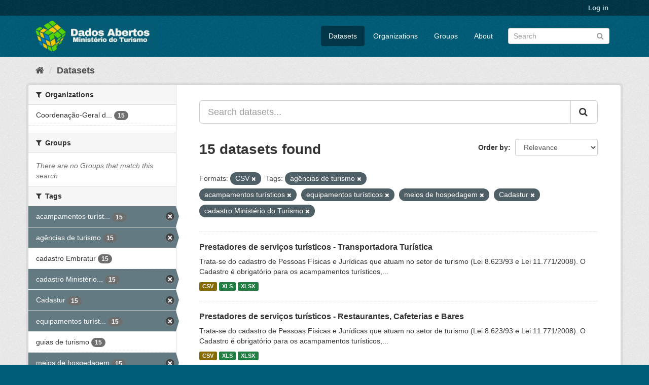

--- FILE ---
content_type: text/html; charset=utf-8
request_url: https://dados.turismo.gov.br/dataset/?tags=ag%C3%AAncias+de+turismo&tags=acampamentos+tur%C3%ADsticos&tags=equipamentos+tur%C3%ADsticos&tags=meios+de+hospedagem&tags=Cadastur&tags=cadastro+Minist%C3%A9rio+do+Turismo&res_format=CSV
body_size: 7256
content:
<!DOCTYPE html>
<!--[if IE 9]> <html lang="en" class="ie9"> <![endif]-->
<!--[if gt IE 8]><!--> <html lang="en"> <!--<![endif]-->
  <head>
    <meta charset="utf-8" />
      <meta name="generator" content="ckan 2.9.2" />
      <meta name="viewport" content="width=device-width, initial-scale=1.0">
    <title>Dataset - Dados Abertos</title>

    
    <link rel="shortcut icon" href="/base/images/ckan.ico" />
    
      
      
      
      
    

    
      
      
    

    
    <link href="/webassets/base/a98d57ea_main.css" rel="stylesheet"/>
    
  </head>

  
  <body data-site-root="https://dados.turismo.gov.br/" data-locale-root="https://dados.turismo.gov.br/" >

    
    <div class="sr-only sr-only-focusable"><a href="#content">Skip to content</a></div>
  

  
     
<div class="account-masthead">
  <div class="container">
     
    <nav class="account not-authed" aria-label="Account">
      <ul class="list-unstyled">
        
        <li><a href="/user/login">Log in</a></li>
         
      </ul>
    </nav>
     
  </div>
</div>

<header class="navbar navbar-static-top masthead">
    
  <div class="container">
    <div class="navbar-right">
      <button data-target="#main-navigation-toggle" data-toggle="collapse" class="navbar-toggle collapsed" type="button" aria-label="expand or collapse" aria-expanded="false">
        <span class="sr-only">Toggle navigation</span>
        <span class="fa fa-bars"></span>
      </button>
    </div>
    <hgroup class="header-image navbar-left">
       
      <a class="logo" href="/"><img src="/uploads/admin/2021-10-19-130513.513282BannerDadosAbertosCkanv2.jpg" alt="Dados Abertos" title="Dados Abertos" /></a>
       
    </hgroup>

    <div class="collapse navbar-collapse" id="main-navigation-toggle">
      
      <nav class="section navigation">
        <ul class="nav nav-pills">
            
		<li class="active"><a href="/dataset/">Datasets</a></li><li><a href="/organization/">Organizations</a></li><li><a href="/group/">Groups</a></li><li><a href="/about">About</a></li>
	    
        </ul>
      </nav>
       
      <form class="section site-search simple-input" action="/dataset/" method="get">
        <div class="field">
          <label for="field-sitewide-search">Search Datasets</label>
          <input id="field-sitewide-search" type="text" class="form-control" name="q" placeholder="Search" aria-label="Search datasets"/>
          <button class="btn-search" type="submit" aria-label="Submit"><i class="fa fa-search"></i></button>
        </div>
      </form>
      
    </div>
  </div>
</header>

  
    <div class="main">
      <div id="content" class="container">
        
          
            <div class="flash-messages">
              
                
              
            </div>
          

          
            <div class="toolbar" role="navigation" aria-label="Breadcrumb">
              
                
                  <ol class="breadcrumb">
                    
<li class="home"><a href="/" aria-label="Home"><i class="fa fa-home"></i><span> Home</span></a></li>
                    
  <li class="active"><a href="/dataset/">Datasets</a></li>

                  </ol>
                
              
            </div>
          

          <div class="row wrapper">
            
            
            

            
              <aside class="secondary col-sm-3">
                
                
  <div class="filters">
    <div>
      
        

    
    
	
	    
	    
		<section class="module module-narrow module-shallow">
		    
			<h2 class="module-heading">
			    <i class="fa fa-filter"></i>
			    
			    Organizations
			</h2>
		    
		    
			
			    
				<nav aria-label="Organizations">
				    <ul class="list-unstyled nav nav-simple nav-facet">
					
					    
					    
					    
					    
					    <li class="nav-item">
						<a href="/dataset/?res_format=CSV&amp;tags=ag%C3%AAncias+de+turismo&amp;tags=acampamentos+tur%C3%ADsticos&amp;tags=equipamentos+tur%C3%ADsticos&amp;tags=meios+de+hospedagem&amp;tags=Cadastur&amp;tags=cadastro+Minist%C3%A9rio+do+Turismo&amp;organization=coordenacao-geral-de-cadastramento-e-fiscalizacao-de-prestadores-servicos-turisticos" title="Coordenação-Geral de Cadastramento e Fiscalização de Prestadores Serviços Turísticos">
						    <span class="item-label">Coordenação-Geral d...</span>
						    <span class="hidden separator"> - </span>
						    <span class="item-count badge">15</span>
						</a>
					    </li>
					
				    </ul>
				</nav>

				<p class="module-footer">
				    
					
				    
				</p>
			    
			
		    
		</section>
	    
	
    

      
        

    
    
	
	    
	    
		<section class="module module-narrow module-shallow">
		    
			<h2 class="module-heading">
			    <i class="fa fa-filter"></i>
			    
			    Groups
			</h2>
		    
		    
			
			    
				<p class="module-content empty">There are no Groups that match this search</p>
			    
			
		    
		</section>
	    
	
    

      
        

    
    
	
	    
	    
		<section class="module module-narrow module-shallow">
		    
			<h2 class="module-heading">
			    <i class="fa fa-filter"></i>
			    
			    Tags
			</h2>
		    
		    
			
			    
				<nav aria-label="Tags">
				    <ul class="list-unstyled nav nav-simple nav-facet">
					
					    
					    
					    
					    
					    <li class="nav-item active">
						<a href="/dataset/?res_format=CSV&amp;tags=ag%C3%AAncias+de+turismo&amp;tags=equipamentos+tur%C3%ADsticos&amp;tags=meios+de+hospedagem&amp;tags=Cadastur&amp;tags=cadastro+Minist%C3%A9rio+do+Turismo" title="acampamentos turísticos">
						    <span class="item-label">acampamentos turíst...</span>
						    <span class="hidden separator"> - </span>
						    <span class="item-count badge">15</span>
						</a>
					    </li>
					
					    
					    
					    
					    
					    <li class="nav-item active">
						<a href="/dataset/?res_format=CSV&amp;tags=acampamentos+tur%C3%ADsticos&amp;tags=equipamentos+tur%C3%ADsticos&amp;tags=meios+de+hospedagem&amp;tags=Cadastur&amp;tags=cadastro+Minist%C3%A9rio+do+Turismo" title="">
						    <span class="item-label">agências de turismo</span>
						    <span class="hidden separator"> - </span>
						    <span class="item-count badge">15</span>
						</a>
					    </li>
					
					    
					    
					    
					    
					    <li class="nav-item">
						<a href="/dataset/?res_format=CSV&amp;tags=ag%C3%AAncias+de+turismo&amp;tags=acampamentos+tur%C3%ADsticos&amp;tags=equipamentos+tur%C3%ADsticos&amp;tags=meios+de+hospedagem&amp;tags=Cadastur&amp;tags=cadastro+Minist%C3%A9rio+do+Turismo&amp;tags=cadastro+Embratur" title="">
						    <span class="item-label">cadastro Embratur</span>
						    <span class="hidden separator"> - </span>
						    <span class="item-count badge">15</span>
						</a>
					    </li>
					
					    
					    
					    
					    
					    <li class="nav-item active">
						<a href="/dataset/?res_format=CSV&amp;tags=ag%C3%AAncias+de+turismo&amp;tags=acampamentos+tur%C3%ADsticos&amp;tags=equipamentos+tur%C3%ADsticos&amp;tags=meios+de+hospedagem&amp;tags=Cadastur" title="cadastro Ministério do Turismo">
						    <span class="item-label">cadastro Ministério...</span>
						    <span class="hidden separator"> - </span>
						    <span class="item-count badge">15</span>
						</a>
					    </li>
					
					    
					    
					    
					    
					    <li class="nav-item active">
						<a href="/dataset/?res_format=CSV&amp;tags=ag%C3%AAncias+de+turismo&amp;tags=acampamentos+tur%C3%ADsticos&amp;tags=equipamentos+tur%C3%ADsticos&amp;tags=meios+de+hospedagem&amp;tags=cadastro+Minist%C3%A9rio+do+Turismo" title="">
						    <span class="item-label">Cadastur</span>
						    <span class="hidden separator"> - </span>
						    <span class="item-count badge">15</span>
						</a>
					    </li>
					
					    
					    
					    
					    
					    <li class="nav-item active">
						<a href="/dataset/?res_format=CSV&amp;tags=ag%C3%AAncias+de+turismo&amp;tags=acampamentos+tur%C3%ADsticos&amp;tags=meios+de+hospedagem&amp;tags=Cadastur&amp;tags=cadastro+Minist%C3%A9rio+do+Turismo" title="equipamentos turísticos">
						    <span class="item-label">equipamentos turíst...</span>
						    <span class="hidden separator"> - </span>
						    <span class="item-count badge">15</span>
						</a>
					    </li>
					
					    
					    
					    
					    
					    <li class="nav-item">
						<a href="/dataset/?res_format=CSV&amp;tags=ag%C3%AAncias+de+turismo&amp;tags=acampamentos+tur%C3%ADsticos&amp;tags=equipamentos+tur%C3%ADsticos&amp;tags=meios+de+hospedagem&amp;tags=Cadastur&amp;tags=cadastro+Minist%C3%A9rio+do+Turismo&amp;tags=guias+de+turismo" title="">
						    <span class="item-label">guias de turismo</span>
						    <span class="hidden separator"> - </span>
						    <span class="item-count badge">15</span>
						</a>
					    </li>
					
					    
					    
					    
					    
					    <li class="nav-item active">
						<a href="/dataset/?res_format=CSV&amp;tags=ag%C3%AAncias+de+turismo&amp;tags=acampamentos+tur%C3%ADsticos&amp;tags=equipamentos+tur%C3%ADsticos&amp;tags=Cadastur&amp;tags=cadastro+Minist%C3%A9rio+do+Turismo" title="">
						    <span class="item-label">meios de hospedagem</span>
						    <span class="hidden separator"> - </span>
						    <span class="item-count badge">15</span>
						</a>
					    </li>
					
					    
					    
					    
					    
					    <li class="nav-item">
						<a href="/dataset/?res_format=CSV&amp;tags=ag%C3%AAncias+de+turismo&amp;tags=acampamentos+tur%C3%ADsticos&amp;tags=equipamentos+tur%C3%ADsticos&amp;tags=meios+de+hospedagem&amp;tags=Cadastur&amp;tags=cadastro+Minist%C3%A9rio+do+Turismo&amp;tags=n%C3%BAmero+de+prestadores+de+servi%C3%A7os+tur%C3%ADsticos" title="número de prestadores de serviços turísticos">
						    <span class="item-label">número de prestador...</span>
						    <span class="hidden separator"> - </span>
						    <span class="item-count badge">15</span>
						</a>
					    </li>
					
					    
					    
					    
					    
					    <li class="nav-item">
						<a href="/dataset/?res_format=CSV&amp;tags=ag%C3%AAncias+de+turismo&amp;tags=acampamentos+tur%C3%ADsticos&amp;tags=equipamentos+tur%C3%ADsticos&amp;tags=meios+de+hospedagem&amp;tags=Cadastur&amp;tags=cadastro+Minist%C3%A9rio+do+Turismo&amp;tags=organizadoras+de+eventos" title="organizadoras de eventos">
						    <span class="item-label">organizadoras de ev...</span>
						    <span class="hidden separator"> - </span>
						    <span class="item-count badge">15</span>
						</a>
					    </li>
					
				    </ul>
				</nav>

				<p class="module-footer">
				    
					
					    <a href="/dataset/?res_format=CSV&amp;tags=ag%C3%AAncias+de+turismo&amp;tags=acampamentos+tur%C3%ADsticos&amp;tags=equipamentos+tur%C3%ADsticos&amp;tags=meios+de+hospedagem&amp;tags=Cadastur&amp;tags=cadastro+Minist%C3%A9rio+do+Turismo&amp;_tags_limit=0" class="read-more">Show More Tags</a>
					
				    
				</p>
			    
			
		    
		</section>
	    
	
    

      
        

    
    
	
	    
	    
		<section class="module module-narrow module-shallow">
		    
			<h2 class="module-heading">
			    <i class="fa fa-filter"></i>
			    
			    Formats
			</h2>
		    
		    
			
			    
				<nav aria-label="Formats">
				    <ul class="list-unstyled nav nav-simple nav-facet">
					
					    
					    
					    
					    
					    <li class="nav-item active">
						<a href="/dataset/?tags=ag%C3%AAncias+de+turismo&amp;tags=acampamentos+tur%C3%ADsticos&amp;tags=equipamentos+tur%C3%ADsticos&amp;tags=meios+de+hospedagem&amp;tags=Cadastur&amp;tags=cadastro+Minist%C3%A9rio+do+Turismo" title="">
						    <span class="item-label">CSV</span>
						    <span class="hidden separator"> - </span>
						    <span class="item-count badge">15</span>
						</a>
					    </li>
					
					    
					    
					    
					    
					    <li class="nav-item">
						<a href="/dataset/?res_format=CSV&amp;tags=ag%C3%AAncias+de+turismo&amp;tags=acampamentos+tur%C3%ADsticos&amp;tags=equipamentos+tur%C3%ADsticos&amp;tags=meios+de+hospedagem&amp;tags=Cadastur&amp;tags=cadastro+Minist%C3%A9rio+do+Turismo&amp;res_format=XLS" title="">
						    <span class="item-label">XLS</span>
						    <span class="hidden separator"> - </span>
						    <span class="item-count badge">15</span>
						</a>
					    </li>
					
					    
					    
					    
					    
					    <li class="nav-item">
						<a href="/dataset/?res_format=CSV&amp;tags=ag%C3%AAncias+de+turismo&amp;tags=acampamentos+tur%C3%ADsticos&amp;tags=equipamentos+tur%C3%ADsticos&amp;tags=meios+de+hospedagem&amp;tags=Cadastur&amp;tags=cadastro+Minist%C3%A9rio+do+Turismo&amp;res_format=XLSX" title="">
						    <span class="item-label">XLSX</span>
						    <span class="hidden separator"> - </span>
						    <span class="item-count badge">15</span>
						</a>
					    </li>
					
					    
					    
					    
					    
					    <li class="nav-item">
						<a href="/dataset/?res_format=CSV&amp;tags=ag%C3%AAncias+de+turismo&amp;tags=acampamentos+tur%C3%ADsticos&amp;tags=equipamentos+tur%C3%ADsticos&amp;tags=meios+de+hospedagem&amp;tags=Cadastur&amp;tags=cadastro+Minist%C3%A9rio+do+Turismo&amp;res_format=xlxs" title="">
						    <span class="item-label">xlxs</span>
						    <span class="hidden separator"> - </span>
						    <span class="item-count badge">1</span>
						</a>
					    </li>
					
				    </ul>
				</nav>

				<p class="module-footer">
				    
					
				    
				</p>
			    
			
		    
		</section>
	    
	
    

      
        

    
    
	
	    
	    
		<section class="module module-narrow module-shallow">
		    
			<h2 class="module-heading">
			    <i class="fa fa-filter"></i>
			    
			    Licenses
			</h2>
		    
		    
			
			    
				<nav aria-label="Licenses">
				    <ul class="list-unstyled nav nav-simple nav-facet">
					
					    
					    
					    
					    
					    <li class="nav-item">
						<a href="/dataset/?res_format=CSV&amp;tags=ag%C3%AAncias+de+turismo&amp;tags=acampamentos+tur%C3%ADsticos&amp;tags=equipamentos+tur%C3%ADsticos&amp;tags=meios+de+hospedagem&amp;tags=Cadastur&amp;tags=cadastro+Minist%C3%A9rio+do+Turismo&amp;license_id=odc-odbl" title="Open Data Commons Open Database License (ODbL)">
						    <span class="item-label">Open Data Commons O...</span>
						    <span class="hidden separator"> - </span>
						    <span class="item-count badge">15</span>
						</a>
					    </li>
					
				    </ul>
				</nav>

				<p class="module-footer">
				    
					
				    
				</p>
			    
			
		    
		</section>
	    
	
    

      
    </div>
    <a class="close no-text hide-filters"><i class="fa fa-times-circle"></i><span class="text">close</span></a>
  </div>

              </aside>
            

            
              <div class="primary col-sm-9 col-xs-12" role="main">
                
                
  <section class="module">
    <div class="module-content">
      
        
      
      
        
        
        







<form id="dataset-search-form" class="search-form" method="get" data-module="select-switch">

  
    <div class="input-group search-input-group">
      <input aria-label="Search datasets..." id="field-giant-search" type="text" class="form-control input-lg" name="q" value="" autocomplete="off" placeholder="Search datasets...">
      
      <span class="input-group-btn">
        <button class="btn btn-default btn-lg" type="submit" value="search" aria-label="Submit">
          <i class="fa fa-search"></i>
        </button>
      </span>
      
    </div>
  

  
    <span>
  
  

  
  
  
  <input type="hidden" name="res_format" value="CSV" />
  
  
  
  
  
  <input type="hidden" name="tags" value="agências de turismo" />
  
  
  
  
  
  <input type="hidden" name="tags" value="acampamentos turísticos" />
  
  
  
  
  
  <input type="hidden" name="tags" value="equipamentos turísticos" />
  
  
  
  
  
  <input type="hidden" name="tags" value="meios de hospedagem" />
  
  
  
  
  
  <input type="hidden" name="tags" value="Cadastur" />
  
  
  
  
  
  <input type="hidden" name="tags" value="cadastro Ministério do Turismo" />
  
  
  
  </span>
  

  
    
      <div class="form-select form-group control-order-by">
        <label for="field-order-by">Order by</label>
        <select id="field-order-by" name="sort" class="form-control">
          
            
              <option value="score desc, metadata_modified desc" selected="selected">Relevance</option>
            
          
            
              <option value="title_string asc">Name Ascending</option>
            
          
            
              <option value="title_string desc">Name Descending</option>
            
          
            
              <option value="metadata_modified desc">Last Modified</option>
            
          
            
          
        </select>
        
        <button class="btn btn-default js-hide" type="submit">Go</button>
        
      </div>
    
  

  
    
      <h1>

  
  
  
  

15 datasets found</h1>
    
  

  
    
      <p class="filter-list">
        
          
          <span class="facet">Formats:</span>
          
            <span class="filtered pill">CSV
              <a href="/dataset/?tags=ag%C3%AAncias+de+turismo&amp;tags=acampamentos+tur%C3%ADsticos&amp;tags=equipamentos+tur%C3%ADsticos&amp;tags=meios+de+hospedagem&amp;tags=Cadastur&amp;tags=cadastro+Minist%C3%A9rio+do+Turismo" class="remove" title="Remove"><i class="fa fa-times"></i></a>
            </span>
          
        
          
          <span class="facet">Tags:</span>
          
            <span class="filtered pill">agências de turismo
              <a href="/dataset/?res_format=CSV&amp;tags=acampamentos+tur%C3%ADsticos&amp;tags=equipamentos+tur%C3%ADsticos&amp;tags=meios+de+hospedagem&amp;tags=Cadastur&amp;tags=cadastro+Minist%C3%A9rio+do+Turismo" class="remove" title="Remove"><i class="fa fa-times"></i></a>
            </span>
          
            <span class="filtered pill">acampamentos turísticos
              <a href="/dataset/?res_format=CSV&amp;tags=ag%C3%AAncias+de+turismo&amp;tags=equipamentos+tur%C3%ADsticos&amp;tags=meios+de+hospedagem&amp;tags=Cadastur&amp;tags=cadastro+Minist%C3%A9rio+do+Turismo" class="remove" title="Remove"><i class="fa fa-times"></i></a>
            </span>
          
            <span class="filtered pill">equipamentos turísticos
              <a href="/dataset/?res_format=CSV&amp;tags=ag%C3%AAncias+de+turismo&amp;tags=acampamentos+tur%C3%ADsticos&amp;tags=meios+de+hospedagem&amp;tags=Cadastur&amp;tags=cadastro+Minist%C3%A9rio+do+Turismo" class="remove" title="Remove"><i class="fa fa-times"></i></a>
            </span>
          
            <span class="filtered pill">meios de hospedagem
              <a href="/dataset/?res_format=CSV&amp;tags=ag%C3%AAncias+de+turismo&amp;tags=acampamentos+tur%C3%ADsticos&amp;tags=equipamentos+tur%C3%ADsticos&amp;tags=Cadastur&amp;tags=cadastro+Minist%C3%A9rio+do+Turismo" class="remove" title="Remove"><i class="fa fa-times"></i></a>
            </span>
          
            <span class="filtered pill">Cadastur
              <a href="/dataset/?res_format=CSV&amp;tags=ag%C3%AAncias+de+turismo&amp;tags=acampamentos+tur%C3%ADsticos&amp;tags=equipamentos+tur%C3%ADsticos&amp;tags=meios+de+hospedagem&amp;tags=cadastro+Minist%C3%A9rio+do+Turismo" class="remove" title="Remove"><i class="fa fa-times"></i></a>
            </span>
          
            <span class="filtered pill">cadastro Ministério do Turismo
              <a href="/dataset/?res_format=CSV&amp;tags=ag%C3%AAncias+de+turismo&amp;tags=acampamentos+tur%C3%ADsticos&amp;tags=equipamentos+tur%C3%ADsticos&amp;tags=meios+de+hospedagem&amp;tags=Cadastur" class="remove" title="Remove"><i class="fa fa-times"></i></a>
            </span>
          
        
      </p>
      <a class="show-filters btn btn-default">Filter Results</a>
    
  

</form>




      
      
        

  
    <ul class="dataset-list list-unstyled">
    	
	      
	        






  <li class="dataset-item">
    
      <div class="dataset-content">
        
          <h2 class="dataset-heading">
            
              
            
            
		<a href="/dataset/transportadora-turistica">Prestadores de serviços turísticos - Transportadora Turística</a>
            
            
              
              
            
          </h2>
        
        
          
        
        
          
            <div>Trata-se do cadastro de Pessoas Físicas e Jurídicas que atuam no setor de turismo (Lei 8.623/93 e Lei 11.771/2008). O Cadastro é obrigatório para os acampamentos turísticos,...</div>
          
        
      </div>
      
        
          
            <ul class="dataset-resources list-unstyled">
              
                
                <li>
                  <a href="/dataset/transportadora-turistica" class="label label-default" data-format="csv">CSV</a>
                </li>
                
                <li>
                  <a href="/dataset/transportadora-turistica" class="label label-default" data-format="xls">XLS</a>
                </li>
                
                <li>
                  <a href="/dataset/transportadora-turistica" class="label label-default" data-format="xlsx">XLSX</a>
                </li>
                
              
            </ul>
          
        
      
    
  </li>

	      
	        






  <li class="dataset-item">
    
      <div class="dataset-content">
        
          <h2 class="dataset-heading">
            
              
            
            
		<a href="/dataset/restaurantes-cafeterias-e-bares">Prestadores de serviços turísticos - Restaurantes, Cafeterias e Bares</a>
            
            
              
              
            
          </h2>
        
        
          
        
        
          
            <div>Trata-se do cadastro de Pessoas Físicas e Jurídicas que atuam no setor de turismo (Lei 8.623/93 e Lei 11.771/2008). O Cadastro é obrigatório para os acampamentos turísticos,...</div>
          
        
      </div>
      
        
          
            <ul class="dataset-resources list-unstyled">
              
                
                <li>
                  <a href="/dataset/restaurantes-cafeterias-e-bares" class="label label-default" data-format="csv">CSV</a>
                </li>
                
                <li>
                  <a href="/dataset/restaurantes-cafeterias-e-bares" class="label label-default" data-format="xls">XLS</a>
                </li>
                
                <li>
                  <a href="/dataset/restaurantes-cafeterias-e-bares" class="label label-default" data-format="xlsx">XLSX</a>
                </li>
                
              
            </ul>
          
        
      
    
  </li>

	      
	        






  <li class="dataset-item">
    
      <div class="dataset-content">
        
          <h2 class="dataset-heading">
            
              
            
            
		<a href="/dataset/prestador-de-servicos-de-infraestrutura-de-apoio-a-eventos">Prestadores de serviços turísticos - Prestador de Serviços de Infraestrutura ...</a>
            
            
              
              
            
          </h2>
        
        
          
        
        
          
            <div>Trata-se do cadastro de Pessoas Físicas e Jurídicas que atuam no setor de turismo (Lei 8.623/93 e Lei 11.771/2008). O Cadastro é obrigatório para os acampamentos turísticos,...</div>
          
        
      </div>
      
        
          
            <ul class="dataset-resources list-unstyled">
              
                
                <li>
                  <a href="/dataset/prestador-de-servicos-de-infraestrutura-de-apoio-a-eventos" class="label label-default" data-format="csv">CSV</a>
                </li>
                
                <li>
                  <a href="/dataset/prestador-de-servicos-de-infraestrutura-de-apoio-a-eventos" class="label label-default" data-format="xls">XLS</a>
                </li>
                
                <li>
                  <a href="/dataset/prestador-de-servicos-de-infraestrutura-de-apoio-a-eventos" class="label label-default" data-format="xlsx">XLSX</a>
                </li>
                
              
            </ul>
          
        
      
    
  </li>

	      
	        






  <li class="dataset-item">
    
      <div class="dataset-content">
        
          <h2 class="dataset-heading">
            
              
            
            
		<a href="/dataset/prestador-especializado-em-segmentos-turisticos">Prestadores de serviços turísticos - Prestador Especializado em Segmentos Tur...</a>
            
            
              
              
            
          </h2>
        
        
          
        
        
          
            <div>Trata-se do cadastro de Pessoas Físicas e Jurídicas que atuam no setor de turismo (Lei 8.623/93 e Lei 11.771/2008). O Cadastro é obrigatório para os acampamentos turísticos,...</div>
          
        
      </div>
      
        
          
            <ul class="dataset-resources list-unstyled">
              
                
                <li>
                  <a href="/dataset/prestador-especializado-em-segmentos-turisticos" class="label label-default" data-format="csv">CSV</a>
                </li>
                
                <li>
                  <a href="/dataset/prestador-especializado-em-segmentos-turisticos" class="label label-default" data-format="xls">XLS</a>
                </li>
                
                <li>
                  <a href="/dataset/prestador-especializado-em-segmentos-turisticos" class="label label-default" data-format="xlsx">XLSX</a>
                </li>
                
              
            </ul>
          
        
      
    
  </li>

	      
	        






  <li class="dataset-item">
    
      <div class="dataset-content">
        
          <h2 class="dataset-heading">
            
              
            
            
		<a href="/dataset/organizador-de-eventos">Prestadores de serviços turísticos - Organizador de Eventos</a>
            
            
              
              
            
          </h2>
        
        
          
        
        
          
            <div>Trata-se do cadastro de Pessoas Físicas e Jurídicas que atuam no setor de turismo (Lei 8.623/93 e Lei 11.771/2008). O Cadastro é obrigatório para os acampamentos turísticos,...</div>
          
        
      </div>
      
        
          
            <ul class="dataset-resources list-unstyled">
              
                
                <li>
                  <a href="/dataset/organizador-de-eventos" class="label label-default" data-format="csv">CSV</a>
                </li>
                
                <li>
                  <a href="/dataset/organizador-de-eventos" class="label label-default" data-format="xls">XLS</a>
                </li>
                
                <li>
                  <a href="/dataset/organizador-de-eventos" class="label label-default" data-format="xlsx">XLSX</a>
                </li>
                
              
            </ul>
          
        
      
    
  </li>

	      
	        






  <li class="dataset-item">
    
      <div class="dataset-content">
        
          <h2 class="dataset-heading">
            
              
            
            
		<a href="/dataset/meios-de-hospedagem">Prestadores de serviços turísticos - Meios de Hospedagem</a>
            
            
              
              
            
          </h2>
        
        
          
        
        
          
            <div>Trata-se do cadastro de Pessoas Físicas e Jurídicas que atuam no setor de turismo (Lei 8.623/93 e Lei 11.771/2008). O Cadastro é obrigatório para os acampamentos turísticos,...</div>
          
        
      </div>
      
        
          
            <ul class="dataset-resources list-unstyled">
              
                
                <li>
                  <a href="/dataset/meios-de-hospedagem" class="label label-default" data-format="csv">CSV</a>
                </li>
                
                <li>
                  <a href="/dataset/meios-de-hospedagem" class="label label-default" data-format="xls">XLS</a>
                </li>
                
                <li>
                  <a href="/dataset/meios-de-hospedagem" class="label label-default" data-format="xlsx">XLSX</a>
                </li>
                
              
            </ul>
          
        
      
    
  </li>

	      
	        






  <li class="dataset-item">
    
      <div class="dataset-content">
        
          <h2 class="dataset-heading">
            
              
            
            
		<a href="/dataset/locadora-de-veiculos">Prestadores de serviços turísticos - Locadora de Veículos</a>
            
            
              
              
            
          </h2>
        
        
          
        
        
          
            <div>Trata-se do cadastro de Pessoas Físicas e Jurídicas que atuam no setor de turismo (Lei 8.623/93 e Lei 11.771/2008). O Cadastro é obrigatório para os acampamentos turísticos,...</div>
          
        
      </div>
      
        
          
            <ul class="dataset-resources list-unstyled">
              
                
                <li>
                  <a href="/dataset/locadora-de-veiculos" class="label label-default" data-format="csv">CSV</a>
                </li>
                
                <li>
                  <a href="/dataset/locadora-de-veiculos" class="label label-default" data-format="xls">XLS</a>
                </li>
                
                <li>
                  <a href="/dataset/locadora-de-veiculos" class="label label-default" data-format="xlsx">XLSX</a>
                </li>
                
              
            </ul>
          
        
      
    
  </li>

	      
	        






  <li class="dataset-item">
    
      <div class="dataset-content">
        
          <h2 class="dataset-heading">
            
              
            
            
		<a href="/dataset/prestadores-de-servicos-turisticos-guia-turismo_2">Prestadores de serviços turísticos - Guia de Turismo</a>
            
            
              
              
            
          </h2>
        
        
          
        
        
          
            <div>Trata-se do cadastro de Pessoas Físicas e Jurídicas que atuam no setor de turismo (Lei 8.623/93 e Lei 11.771/2008). O Cadastro é obrigatório para os acampamentos turísticos,...</div>
          
        
      </div>
      
        
          
            <ul class="dataset-resources list-unstyled">
              
                
                <li>
                  <a href="/dataset/prestadores-de-servicos-turisticos-guia-turismo_2" class="label label-default" data-format="csv">CSV</a>
                </li>
                
                <li>
                  <a href="/dataset/prestadores-de-servicos-turisticos-guia-turismo_2" class="label label-default" data-format="xls">XLS</a>
                </li>
                
                <li>
                  <a href="/dataset/prestadores-de-servicos-turisticos-guia-turismo_2" class="label label-default" data-format="xlsx">XLSX</a>
                </li>
                
              
            </ul>
          
        
      
    
  </li>

	      
	        






  <li class="dataset-item">
    
      <div class="dataset-content">
        
          <h2 class="dataset-heading">
            
              
            
            
		<a href="/dataset/empreendimento-de-apoio-ao-turismo-nautico-ou-a-pesca-desportiva">Prestadores de serviços turísticos - Empreendimento de Apoio ao Turismo Náuti...</a>
            
            
              
              
            
          </h2>
        
        
          
        
        
          
            <div>Trata-se do cadastro de Pessoas Físicas e Jurídicas que atuam no setor de turismo (Lei 8.623/93 e Lei 11.771/2008). O Cadastro é obrigatório para os acampamentos turísticos,...</div>
          
        
      </div>
      
        
          
            <ul class="dataset-resources list-unstyled">
              
                
                <li>
                  <a href="/dataset/empreendimento-de-apoio-ao-turismo-nautico-ou-a-pesca-desportiva" class="label label-default" data-format="csv">CSV</a>
                </li>
                
                <li>
                  <a href="/dataset/empreendimento-de-apoio-ao-turismo-nautico-ou-a-pesca-desportiva" class="label label-default" data-format="xls">XLS</a>
                </li>
                
                <li>
                  <a href="/dataset/empreendimento-de-apoio-ao-turismo-nautico-ou-a-pesca-desportiva" class="label label-default" data-format="xlsx">XLSX</a>
                </li>
                
              
            </ul>
          
        
      
    
  </li>

	      
	        






  <li class="dataset-item">
    
      <div class="dataset-content">
        
          <h2 class="dataset-heading">
            
              
            
            
		<a href="/dataset/centro-de-convencoes">Prestadores de serviços turísticos - Centro de Convenções</a>
            
            
              
              
            
          </h2>
        
        
          
        
        
          
            <div>Trata-se do cadastro de Pessoas Físicas e Jurídicas que atuam no setor de turismo (Lei 8.623/93 e Lei 11.771/2008). O Cadastro é obrigatório para os acampamentos turísticos,...</div>
          
        
      </div>
      
        
          
            <ul class="dataset-resources list-unstyled">
              
                
                <li>
                  <a href="/dataset/centro-de-convencoes" class="label label-default" data-format="csv">CSV</a>
                </li>
                
                <li>
                  <a href="/dataset/centro-de-convencoes" class="label label-default" data-format="xls">XLS</a>
                </li>
                
                <li>
                  <a href="/dataset/centro-de-convencoes" class="label label-default" data-format="xlsx">XLSX</a>
                </li>
                
              
            </ul>
          
        
      
    
  </li>

	      
	        






  <li class="dataset-item">
    
      <div class="dataset-content">
        
          <h2 class="dataset-heading">
            
              
            
            
		<a href="/dataset/casas-de-espetaculos-e-equipamentos-de-animacao-turistica">Prestadores de serviços turísticos - Casas de Espetáculos e Equipamentos de A...</a>
            
            
              
              
            
          </h2>
        
        
          
        
        
          
            <div>Trata-se do cadastro de Pessoas Físicas e Jurídicas que atuam no setor de turismo (Lei 8.623/93 e Lei 11.771/2008). O Cadastro é obrigatório para os acampamentos turísticos,...</div>
          
        
      </div>
      
        
          
            <ul class="dataset-resources list-unstyled">
              
                
                <li>
                  <a href="/dataset/casas-de-espetaculos-e-equipamentos-de-animacao-turistica" class="label label-default" data-format="csv">CSV</a>
                </li>
                
                <li>
                  <a href="/dataset/casas-de-espetaculos-e-equipamentos-de-animacao-turistica" class="label label-default" data-format="xls">XLS</a>
                </li>
                
                <li>
                  <a href="/dataset/casas-de-espetaculos-e-equipamentos-de-animacao-turistica" class="label label-default" data-format="xlsx">XLSX</a>
                </li>
                
                <li>
                  <a href="/dataset/casas-de-espetaculos-e-equipamentos-de-animacao-turistica" class="label label-default" data-format="xlxs">xlxs</a>
                </li>
                
              
            </ul>
          
        
      
    
  </li>

	      
	        






  <li class="dataset-item">
    
      <div class="dataset-content">
        
          <h2 class="dataset-heading">
            
              
            
            
		<a href="/dataset/agencia-de-turismo">Prestadores de serviços turísticos - Agência de Turismo</a>
            
            
              
              
            
          </h2>
        
        
          
        
        
          
            <div>Trata-se do cadastro de Pessoas Físicas e Jurídicas que atuam no setor de turismo (Lei 8.623/93 e Lei 11.771/2008). O Cadastro é obrigatório para os acampamentos turísticos,...</div>
          
        
      </div>
      
        
          
            <ul class="dataset-resources list-unstyled">
              
                
                <li>
                  <a href="/dataset/agencia-de-turismo" class="label label-default" data-format="csv">CSV</a>
                </li>
                
                <li>
                  <a href="/dataset/agencia-de-turismo" class="label label-default" data-format="xls">XLS</a>
                </li>
                
                <li>
                  <a href="/dataset/agencia-de-turismo" class="label label-default" data-format="xlsx">XLSX</a>
                </li>
                
              
            </ul>
          
        
      
    
  </li>

	      
	        






  <li class="dataset-item">
    
      <div class="dataset-content">
        
          <h2 class="dataset-heading">
            
              
            
            
		<a href="/dataset/acampamento-turistico">Prestadores de serviços turísticos - Acampamento Turístico</a>
            
            
              
              
            
          </h2>
        
        
          
        
        
          
            <div>Trata-se do cadastro de Pessoas Físicas e Jurídicas que atuam no setor de turismo (Lei 8.623/93 e Lei 11.771/2008). O Cadastro é obrigatório para os acampamentos turísticos,...</div>
          
        
      </div>
      
        
          
            <ul class="dataset-resources list-unstyled">
              
                
                <li>
                  <a href="/dataset/acampamento-turistico" class="label label-default" data-format="csv">CSV</a>
                </li>
                
                <li>
                  <a href="/dataset/acampamento-turistico" class="label label-default" data-format="xls">XLS</a>
                </li>
                
                <li>
                  <a href="/dataset/acampamento-turistico" class="label label-default" data-format="xlsx">XLSX</a>
                </li>
                
              
            </ul>
          
        
      
    
  </li>

	      
	        






  <li class="dataset-item">
    
      <div class="dataset-content">
        
          <h2 class="dataset-heading">
            
              
            
            
		<a href="/dataset/empreendimento-de-entretenimento-e-lazer-e-parques-aquaticos">Prestadores de serviços turísticos - Empreendimento de Entretenimento e Lazer...</a>
            
            
              
              
            
          </h2>
        
        
          
        
        
          
            <div>Trata-se do cadastro de Pessoas Físicas e Jurídicas que atuam no setor de turismo (Lei 8.623/93 e Lei 11.771/2008). O Cadastro é obrigatório para os acampamentos turísticos,...</div>
          
        
      </div>
      
        
          
            <ul class="dataset-resources list-unstyled">
              
                
                <li>
                  <a href="/dataset/empreendimento-de-entretenimento-e-lazer-e-parques-aquaticos" class="label label-default" data-format="csv">CSV</a>
                </li>
                
                <li>
                  <a href="/dataset/empreendimento-de-entretenimento-e-lazer-e-parques-aquaticos" class="label label-default" data-format="xls">XLS</a>
                </li>
                
                <li>
                  <a href="/dataset/empreendimento-de-entretenimento-e-lazer-e-parques-aquaticos" class="label label-default" data-format="xlsx">XLSX</a>
                </li>
                
              
            </ul>
          
        
      
    
  </li>

	      
	        






  <li class="dataset-item">
    
      <div class="dataset-content">
        
          <h2 class="dataset-heading">
            
              
            
            
		<a href="/dataset/parque-tematico">Prestadores de serviços turísticos - Parque Temático</a>
            
            
              
              
            
          </h2>
        
        
          
        
        
          
            <div>Trata-se do cadastro de Pessoas Físicas e Jurídicas que atuam no setor de turismo (Lei 8.623/93 e Lei 11.771/2008). O Cadastro é obrigatório para os acampamentos turísticos,...</div>
          
        
      </div>
      
        
          
            <ul class="dataset-resources list-unstyled">
              
                
                <li>
                  <a href="/dataset/parque-tematico" class="label label-default" data-format="csv">CSV</a>
                </li>
                
                <li>
                  <a href="/dataset/parque-tematico" class="label label-default" data-format="xls">XLS</a>
                </li>
                
                <li>
                  <a href="/dataset/parque-tematico" class="label label-default" data-format="xlsx">XLSX</a>
                </li>
                
              
            </ul>
          
        
      
    
  </li>

	      
	    
    </ul>
  

      
    </div>

    
      
    
  </section>

  
    <section class="module">
      <div class="module-content">
        
          <small>
            
            
            
          You can also access this registry using the <a href="/api/3">API</a> (see <a href="http://docs.ckan.org/en/2.9/api/">API Docs</a>).
          </small>
        
      </div>
    </section>
  

              </div>
            
          </div>
        
      </div>
    </div>
  
    <footer class="site-footer">
  <div class="container">
    
    <div class="row">
      <div class="col-md-8 footer-links">
        
          <ul class="list-unstyled">
            
              <li><a href="/about">About Dados Abertos</a></li>
            
          </ul>
          <ul class="list-unstyled">
            
              
              <li><a href="http://docs.ckan.org/en/2.9/api/">CKAN API</a></li>
              <li><a href="http://www.ckan.org/">CKAN Association</a></li>
              <li><a href="http://www.opendefinition.org/okd/"><img src="/base/images/od_80x15_blue.png" alt="Open Data"></a></li>
            
          </ul>
        
      </div>
      <div class="col-md-4 attribution">
        
          <p><strong>Powered by</strong> <a class="hide-text ckan-footer-logo" href="http://ckan.org">CKAN</a></p>
        
        
          
<form class="form-inline form-select lang-select" action="/util/redirect" data-module="select-switch" method="POST">
  <label for="field-lang-select">Language</label>
  <select id="field-lang-select" name="url" data-module="autocomplete" data-module-dropdown-class="lang-dropdown" data-module-container-class="lang-container">
    
      <option value="/en/dataset/?tags=ag%C3%AAncias+de+turismo&amp;tags=acampamentos+tur%C3%ADsticos&amp;tags=equipamentos+tur%C3%ADsticos&amp;tags=meios+de+hospedagem&amp;tags=Cadastur&amp;tags=cadastro+Minist%C3%A9rio+do+Turismo&amp;res_format=CSV" selected="selected">
        English
      </option>
    
      <option value="/pt_BR/dataset/?tags=ag%C3%AAncias+de+turismo&amp;tags=acampamentos+tur%C3%ADsticos&amp;tags=equipamentos+tur%C3%ADsticos&amp;tags=meios+de+hospedagem&amp;tags=Cadastur&amp;tags=cadastro+Minist%C3%A9rio+do+Turismo&amp;res_format=CSV" >
        português (Brasil)
      </option>
    
      <option value="/ja/dataset/?tags=ag%C3%AAncias+de+turismo&amp;tags=acampamentos+tur%C3%ADsticos&amp;tags=equipamentos+tur%C3%ADsticos&amp;tags=meios+de+hospedagem&amp;tags=Cadastur&amp;tags=cadastro+Minist%C3%A9rio+do+Turismo&amp;res_format=CSV" >
        日本語
      </option>
    
      <option value="/it/dataset/?tags=ag%C3%AAncias+de+turismo&amp;tags=acampamentos+tur%C3%ADsticos&amp;tags=equipamentos+tur%C3%ADsticos&amp;tags=meios+de+hospedagem&amp;tags=Cadastur&amp;tags=cadastro+Minist%C3%A9rio+do+Turismo&amp;res_format=CSV" >
        italiano
      </option>
    
      <option value="/cs_CZ/dataset/?tags=ag%C3%AAncias+de+turismo&amp;tags=acampamentos+tur%C3%ADsticos&amp;tags=equipamentos+tur%C3%ADsticos&amp;tags=meios+de+hospedagem&amp;tags=Cadastur&amp;tags=cadastro+Minist%C3%A9rio+do+Turismo&amp;res_format=CSV" >
        čeština (Česko)
      </option>
    
      <option value="/ca/dataset/?tags=ag%C3%AAncias+de+turismo&amp;tags=acampamentos+tur%C3%ADsticos&amp;tags=equipamentos+tur%C3%ADsticos&amp;tags=meios+de+hospedagem&amp;tags=Cadastur&amp;tags=cadastro+Minist%C3%A9rio+do+Turismo&amp;res_format=CSV" >
        català
      </option>
    
      <option value="/es/dataset/?tags=ag%C3%AAncias+de+turismo&amp;tags=acampamentos+tur%C3%ADsticos&amp;tags=equipamentos+tur%C3%ADsticos&amp;tags=meios+de+hospedagem&amp;tags=Cadastur&amp;tags=cadastro+Minist%C3%A9rio+do+Turismo&amp;res_format=CSV" >
        español
      </option>
    
      <option value="/fr/dataset/?tags=ag%C3%AAncias+de+turismo&amp;tags=acampamentos+tur%C3%ADsticos&amp;tags=equipamentos+tur%C3%ADsticos&amp;tags=meios+de+hospedagem&amp;tags=Cadastur&amp;tags=cadastro+Minist%C3%A9rio+do+Turismo&amp;res_format=CSV" >
        français
      </option>
    
      <option value="/el/dataset/?tags=ag%C3%AAncias+de+turismo&amp;tags=acampamentos+tur%C3%ADsticos&amp;tags=equipamentos+tur%C3%ADsticos&amp;tags=meios+de+hospedagem&amp;tags=Cadastur&amp;tags=cadastro+Minist%C3%A9rio+do+Turismo&amp;res_format=CSV" >
        Ελληνικά
      </option>
    
      <option value="/sv/dataset/?tags=ag%C3%AAncias+de+turismo&amp;tags=acampamentos+tur%C3%ADsticos&amp;tags=equipamentos+tur%C3%ADsticos&amp;tags=meios+de+hospedagem&amp;tags=Cadastur&amp;tags=cadastro+Minist%C3%A9rio+do+Turismo&amp;res_format=CSV" >
        svenska
      </option>
    
      <option value="/sr/dataset/?tags=ag%C3%AAncias+de+turismo&amp;tags=acampamentos+tur%C3%ADsticos&amp;tags=equipamentos+tur%C3%ADsticos&amp;tags=meios+de+hospedagem&amp;tags=Cadastur&amp;tags=cadastro+Minist%C3%A9rio+do+Turismo&amp;res_format=CSV" >
        српски
      </option>
    
      <option value="/no/dataset/?tags=ag%C3%AAncias+de+turismo&amp;tags=acampamentos+tur%C3%ADsticos&amp;tags=equipamentos+tur%C3%ADsticos&amp;tags=meios+de+hospedagem&amp;tags=Cadastur&amp;tags=cadastro+Minist%C3%A9rio+do+Turismo&amp;res_format=CSV" >
        norsk bokmål (Norge)
      </option>
    
      <option value="/sk/dataset/?tags=ag%C3%AAncias+de+turismo&amp;tags=acampamentos+tur%C3%ADsticos&amp;tags=equipamentos+tur%C3%ADsticos&amp;tags=meios+de+hospedagem&amp;tags=Cadastur&amp;tags=cadastro+Minist%C3%A9rio+do+Turismo&amp;res_format=CSV" >
        slovenčina
      </option>
    
      <option value="/fi/dataset/?tags=ag%C3%AAncias+de+turismo&amp;tags=acampamentos+tur%C3%ADsticos&amp;tags=equipamentos+tur%C3%ADsticos&amp;tags=meios+de+hospedagem&amp;tags=Cadastur&amp;tags=cadastro+Minist%C3%A9rio+do+Turismo&amp;res_format=CSV" >
        suomi
      </option>
    
      <option value="/ru/dataset/?tags=ag%C3%AAncias+de+turismo&amp;tags=acampamentos+tur%C3%ADsticos&amp;tags=equipamentos+tur%C3%ADsticos&amp;tags=meios+de+hospedagem&amp;tags=Cadastur&amp;tags=cadastro+Minist%C3%A9rio+do+Turismo&amp;res_format=CSV" >
        русский
      </option>
    
      <option value="/de/dataset/?tags=ag%C3%AAncias+de+turismo&amp;tags=acampamentos+tur%C3%ADsticos&amp;tags=equipamentos+tur%C3%ADsticos&amp;tags=meios+de+hospedagem&amp;tags=Cadastur&amp;tags=cadastro+Minist%C3%A9rio+do+Turismo&amp;res_format=CSV" >
        Deutsch
      </option>
    
      <option value="/pl/dataset/?tags=ag%C3%AAncias+de+turismo&amp;tags=acampamentos+tur%C3%ADsticos&amp;tags=equipamentos+tur%C3%ADsticos&amp;tags=meios+de+hospedagem&amp;tags=Cadastur&amp;tags=cadastro+Minist%C3%A9rio+do+Turismo&amp;res_format=CSV" >
        polski
      </option>
    
      <option value="/nl/dataset/?tags=ag%C3%AAncias+de+turismo&amp;tags=acampamentos+tur%C3%ADsticos&amp;tags=equipamentos+tur%C3%ADsticos&amp;tags=meios+de+hospedagem&amp;tags=Cadastur&amp;tags=cadastro+Minist%C3%A9rio+do+Turismo&amp;res_format=CSV" >
        Nederlands
      </option>
    
      <option value="/bg/dataset/?tags=ag%C3%AAncias+de+turismo&amp;tags=acampamentos+tur%C3%ADsticos&amp;tags=equipamentos+tur%C3%ADsticos&amp;tags=meios+de+hospedagem&amp;tags=Cadastur&amp;tags=cadastro+Minist%C3%A9rio+do+Turismo&amp;res_format=CSV" >
        български
      </option>
    
      <option value="/ko_KR/dataset/?tags=ag%C3%AAncias+de+turismo&amp;tags=acampamentos+tur%C3%ADsticos&amp;tags=equipamentos+tur%C3%ADsticos&amp;tags=meios+de+hospedagem&amp;tags=Cadastur&amp;tags=cadastro+Minist%C3%A9rio+do+Turismo&amp;res_format=CSV" >
        한국어 (대한민국)
      </option>
    
      <option value="/hu/dataset/?tags=ag%C3%AAncias+de+turismo&amp;tags=acampamentos+tur%C3%ADsticos&amp;tags=equipamentos+tur%C3%ADsticos&amp;tags=meios+de+hospedagem&amp;tags=Cadastur&amp;tags=cadastro+Minist%C3%A9rio+do+Turismo&amp;res_format=CSV" >
        magyar
      </option>
    
      <option value="/sl/dataset/?tags=ag%C3%AAncias+de+turismo&amp;tags=acampamentos+tur%C3%ADsticos&amp;tags=equipamentos+tur%C3%ADsticos&amp;tags=meios+de+hospedagem&amp;tags=Cadastur&amp;tags=cadastro+Minist%C3%A9rio+do+Turismo&amp;res_format=CSV" >
        slovenščina
      </option>
    
      <option value="/lv/dataset/?tags=ag%C3%AAncias+de+turismo&amp;tags=acampamentos+tur%C3%ADsticos&amp;tags=equipamentos+tur%C3%ADsticos&amp;tags=meios+de+hospedagem&amp;tags=Cadastur&amp;tags=cadastro+Minist%C3%A9rio+do+Turismo&amp;res_format=CSV" >
        latviešu
      </option>
    
      <option value="/am/dataset/?tags=ag%C3%AAncias+de+turismo&amp;tags=acampamentos+tur%C3%ADsticos&amp;tags=equipamentos+tur%C3%ADsticos&amp;tags=meios+de+hospedagem&amp;tags=Cadastur&amp;tags=cadastro+Minist%C3%A9rio+do+Turismo&amp;res_format=CSV" >
        አማርኛ
      </option>
    
      <option value="/ar/dataset/?tags=ag%C3%AAncias+de+turismo&amp;tags=acampamentos+tur%C3%ADsticos&amp;tags=equipamentos+tur%C3%ADsticos&amp;tags=meios+de+hospedagem&amp;tags=Cadastur&amp;tags=cadastro+Minist%C3%A9rio+do+Turismo&amp;res_format=CSV" >
        العربية
      </option>
    
      <option value="/da_DK/dataset/?tags=ag%C3%AAncias+de+turismo&amp;tags=acampamentos+tur%C3%ADsticos&amp;tags=equipamentos+tur%C3%ADsticos&amp;tags=meios+de+hospedagem&amp;tags=Cadastur&amp;tags=cadastro+Minist%C3%A9rio+do+Turismo&amp;res_format=CSV" >
        dansk (Danmark)
      </option>
    
      <option value="/en_AU/dataset/?tags=ag%C3%AAncias+de+turismo&amp;tags=acampamentos+tur%C3%ADsticos&amp;tags=equipamentos+tur%C3%ADsticos&amp;tags=meios+de+hospedagem&amp;tags=Cadastur&amp;tags=cadastro+Minist%C3%A9rio+do+Turismo&amp;res_format=CSV" >
        English (Australia)
      </option>
    
      <option value="/es_AR/dataset/?tags=ag%C3%AAncias+de+turismo&amp;tags=acampamentos+tur%C3%ADsticos&amp;tags=equipamentos+tur%C3%ADsticos&amp;tags=meios+de+hospedagem&amp;tags=Cadastur&amp;tags=cadastro+Minist%C3%A9rio+do+Turismo&amp;res_format=CSV" >
        español (Argentina)
      </option>
    
      <option value="/eu/dataset/?tags=ag%C3%AAncias+de+turismo&amp;tags=acampamentos+tur%C3%ADsticos&amp;tags=equipamentos+tur%C3%ADsticos&amp;tags=meios+de+hospedagem&amp;tags=Cadastur&amp;tags=cadastro+Minist%C3%A9rio+do+Turismo&amp;res_format=CSV" >
        euskara
      </option>
    
      <option value="/fa_IR/dataset/?tags=ag%C3%AAncias+de+turismo&amp;tags=acampamentos+tur%C3%ADsticos&amp;tags=equipamentos+tur%C3%ADsticos&amp;tags=meios+de+hospedagem&amp;tags=Cadastur&amp;tags=cadastro+Minist%C3%A9rio+do+Turismo&amp;res_format=CSV" >
        فارسی (ایران)
      </option>
    
      <option value="/gl/dataset/?tags=ag%C3%AAncias+de+turismo&amp;tags=acampamentos+tur%C3%ADsticos&amp;tags=equipamentos+tur%C3%ADsticos&amp;tags=meios+de+hospedagem&amp;tags=Cadastur&amp;tags=cadastro+Minist%C3%A9rio+do+Turismo&amp;res_format=CSV" >
        galego
      </option>
    
      <option value="/he/dataset/?tags=ag%C3%AAncias+de+turismo&amp;tags=acampamentos+tur%C3%ADsticos&amp;tags=equipamentos+tur%C3%ADsticos&amp;tags=meios+de+hospedagem&amp;tags=Cadastur&amp;tags=cadastro+Minist%C3%A9rio+do+Turismo&amp;res_format=CSV" >
        עברית
      </option>
    
      <option value="/hr/dataset/?tags=ag%C3%AAncias+de+turismo&amp;tags=acampamentos+tur%C3%ADsticos&amp;tags=equipamentos+tur%C3%ADsticos&amp;tags=meios+de+hospedagem&amp;tags=Cadastur&amp;tags=cadastro+Minist%C3%A9rio+do+Turismo&amp;res_format=CSV" >
        hrvatski
      </option>
    
      <option value="/id/dataset/?tags=ag%C3%AAncias+de+turismo&amp;tags=acampamentos+tur%C3%ADsticos&amp;tags=equipamentos+tur%C3%ADsticos&amp;tags=meios+de+hospedagem&amp;tags=Cadastur&amp;tags=cadastro+Minist%C3%A9rio+do+Turismo&amp;res_format=CSV" >
        Indonesia
      </option>
    
      <option value="/is/dataset/?tags=ag%C3%AAncias+de+turismo&amp;tags=acampamentos+tur%C3%ADsticos&amp;tags=equipamentos+tur%C3%ADsticos&amp;tags=meios+de+hospedagem&amp;tags=Cadastur&amp;tags=cadastro+Minist%C3%A9rio+do+Turismo&amp;res_format=CSV" >
        íslenska
      </option>
    
      <option value="/km/dataset/?tags=ag%C3%AAncias+de+turismo&amp;tags=acampamentos+tur%C3%ADsticos&amp;tags=equipamentos+tur%C3%ADsticos&amp;tags=meios+de+hospedagem&amp;tags=Cadastur&amp;tags=cadastro+Minist%C3%A9rio+do+Turismo&amp;res_format=CSV" >
        ខ្មែរ
      </option>
    
      <option value="/lt/dataset/?tags=ag%C3%AAncias+de+turismo&amp;tags=acampamentos+tur%C3%ADsticos&amp;tags=equipamentos+tur%C3%ADsticos&amp;tags=meios+de+hospedagem&amp;tags=Cadastur&amp;tags=cadastro+Minist%C3%A9rio+do+Turismo&amp;res_format=CSV" >
        lietuvių
      </option>
    
      <option value="/mk/dataset/?tags=ag%C3%AAncias+de+turismo&amp;tags=acampamentos+tur%C3%ADsticos&amp;tags=equipamentos+tur%C3%ADsticos&amp;tags=meios+de+hospedagem&amp;tags=Cadastur&amp;tags=cadastro+Minist%C3%A9rio+do+Turismo&amp;res_format=CSV" >
        македонски
      </option>
    
      <option value="/mn_MN/dataset/?tags=ag%C3%AAncias+de+turismo&amp;tags=acampamentos+tur%C3%ADsticos&amp;tags=equipamentos+tur%C3%ADsticos&amp;tags=meios+de+hospedagem&amp;tags=Cadastur&amp;tags=cadastro+Minist%C3%A9rio+do+Turismo&amp;res_format=CSV" >
        монгол (Монгол)
      </option>
    
      <option value="/ne/dataset/?tags=ag%C3%AAncias+de+turismo&amp;tags=acampamentos+tur%C3%ADsticos&amp;tags=equipamentos+tur%C3%ADsticos&amp;tags=meios+de+hospedagem&amp;tags=Cadastur&amp;tags=cadastro+Minist%C3%A9rio+do+Turismo&amp;res_format=CSV" >
        नेपाली
      </option>
    
      <option value="/pt_PT/dataset/?tags=ag%C3%AAncias+de+turismo&amp;tags=acampamentos+tur%C3%ADsticos&amp;tags=equipamentos+tur%C3%ADsticos&amp;tags=meios+de+hospedagem&amp;tags=Cadastur&amp;tags=cadastro+Minist%C3%A9rio+do+Turismo&amp;res_format=CSV" >
        português (Portugal)
      </option>
    
      <option value="/ro/dataset/?tags=ag%C3%AAncias+de+turismo&amp;tags=acampamentos+tur%C3%ADsticos&amp;tags=equipamentos+tur%C3%ADsticos&amp;tags=meios+de+hospedagem&amp;tags=Cadastur&amp;tags=cadastro+Minist%C3%A9rio+do+Turismo&amp;res_format=CSV" >
        română
      </option>
    
      <option value="/sq/dataset/?tags=ag%C3%AAncias+de+turismo&amp;tags=acampamentos+tur%C3%ADsticos&amp;tags=equipamentos+tur%C3%ADsticos&amp;tags=meios+de+hospedagem&amp;tags=Cadastur&amp;tags=cadastro+Minist%C3%A9rio+do+Turismo&amp;res_format=CSV" >
        shqip
      </option>
    
      <option value="/sr_Latn/dataset/?tags=ag%C3%AAncias+de+turismo&amp;tags=acampamentos+tur%C3%ADsticos&amp;tags=equipamentos+tur%C3%ADsticos&amp;tags=meios+de+hospedagem&amp;tags=Cadastur&amp;tags=cadastro+Minist%C3%A9rio+do+Turismo&amp;res_format=CSV" >
        srpski (latinica)
      </option>
    
      <option value="/th/dataset/?tags=ag%C3%AAncias+de+turismo&amp;tags=acampamentos+tur%C3%ADsticos&amp;tags=equipamentos+tur%C3%ADsticos&amp;tags=meios+de+hospedagem&amp;tags=Cadastur&amp;tags=cadastro+Minist%C3%A9rio+do+Turismo&amp;res_format=CSV" >
        ไทย
      </option>
    
      <option value="/tl/dataset/?tags=ag%C3%AAncias+de+turismo&amp;tags=acampamentos+tur%C3%ADsticos&amp;tags=equipamentos+tur%C3%ADsticos&amp;tags=meios+de+hospedagem&amp;tags=Cadastur&amp;tags=cadastro+Minist%C3%A9rio+do+Turismo&amp;res_format=CSV" >
        Filipino (Pilipinas)
      </option>
    
      <option value="/tr/dataset/?tags=ag%C3%AAncias+de+turismo&amp;tags=acampamentos+tur%C3%ADsticos&amp;tags=equipamentos+tur%C3%ADsticos&amp;tags=meios+de+hospedagem&amp;tags=Cadastur&amp;tags=cadastro+Minist%C3%A9rio+do+Turismo&amp;res_format=CSV" >
        Türkçe
      </option>
    
      <option value="/uk/dataset/?tags=ag%C3%AAncias+de+turismo&amp;tags=acampamentos+tur%C3%ADsticos&amp;tags=equipamentos+tur%C3%ADsticos&amp;tags=meios+de+hospedagem&amp;tags=Cadastur&amp;tags=cadastro+Minist%C3%A9rio+do+Turismo&amp;res_format=CSV" >
        українська
      </option>
    
      <option value="/uk_UA/dataset/?tags=ag%C3%AAncias+de+turismo&amp;tags=acampamentos+tur%C3%ADsticos&amp;tags=equipamentos+tur%C3%ADsticos&amp;tags=meios+de+hospedagem&amp;tags=Cadastur&amp;tags=cadastro+Minist%C3%A9rio+do+Turismo&amp;res_format=CSV" >
        українська (Україна)
      </option>
    
      <option value="/vi/dataset/?tags=ag%C3%AAncias+de+turismo&amp;tags=acampamentos+tur%C3%ADsticos&amp;tags=equipamentos+tur%C3%ADsticos&amp;tags=meios+de+hospedagem&amp;tags=Cadastur&amp;tags=cadastro+Minist%C3%A9rio+do+Turismo&amp;res_format=CSV" >
        Tiếng Việt
      </option>
    
      <option value="/zh_CN/dataset/?tags=ag%C3%AAncias+de+turismo&amp;tags=acampamentos+tur%C3%ADsticos&amp;tags=equipamentos+tur%C3%ADsticos&amp;tags=meios+de+hospedagem&amp;tags=Cadastur&amp;tags=cadastro+Minist%C3%A9rio+do+Turismo&amp;res_format=CSV" >
        中文 (简体, 中国)
      </option>
    
      <option value="/zh_TW/dataset/?tags=ag%C3%AAncias+de+turismo&amp;tags=acampamentos+tur%C3%ADsticos&amp;tags=equipamentos+tur%C3%ADsticos&amp;tags=meios+de+hospedagem&amp;tags=Cadastur&amp;tags=cadastro+Minist%C3%A9rio+do+Turismo&amp;res_format=CSV" >
        中文 (繁體, 台灣)
      </option>
    
  </select>
  <button class="btn btn-default js-hide" type="submit">Go</button>
</form>
        
      </div>
    </div>
    
  </div>

  
    
  
</footer>
  
  
  
  
  
    

      

    
    
    <link href="/webassets/vendor/f3b8236b_select2.css" rel="stylesheet"/>
<link href="/webassets/vendor/0b01aef1_font-awesome.css" rel="stylesheet"/>
    <script src="/webassets/vendor/d8ae4bed_jquery.js" type="text/javascript"></script>
<script src="/webassets/vendor/ab26884f_vendor.js" type="text/javascript"></script>
<script src="/webassets/vendor/580fa18d_bootstrap.js" type="text/javascript"></script>
<script src="/webassets/base/5f5a82bb_main.js" type="text/javascript"></script>
<script src="/webassets/base/acf3e552_ckan.js" type="text/javascript"></script>
  </body>
</html>